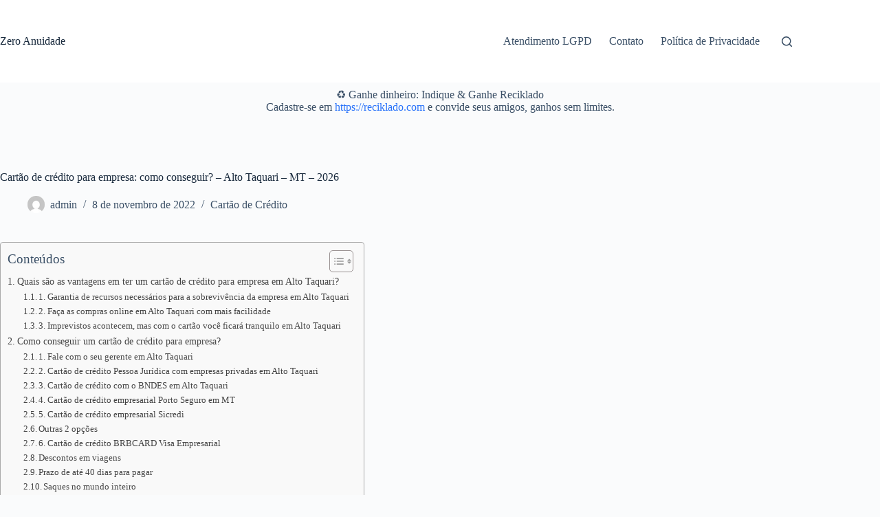

--- FILE ---
content_type: text/html; charset=UTF-8
request_url: https://zeroanuidade.com.br/cartao-de-credito-para-empresa-alto-taquari-mt/
body_size: 20870
content:
<!doctype html><html lang="pt-BR" prefix="og: https://ogp.me/ns#"><head><script data-no-optimize="1" type="c941c27b962c7044d5f14df3-text/javascript">var litespeed_docref=sessionStorage.getItem("litespeed_docref");litespeed_docref&&(Object.defineProperty(document,"referrer",{get:function(){return litespeed_docref}}),sessionStorage.removeItem("litespeed_docref"));</script> <meta charset="UTF-8"><meta name="viewport" content="width=device-width, initial-scale=1, maximum-scale=5, viewport-fit=cover"><link rel="profile" href="https://gmpg.org/xfn/11"><meta property="og:locale" content="pt_BR" /><meta property="og:type" content="article" /><meta property="og:title" content="Cartão de crédito para empresa: como conseguir? - Alto Taquari - MT - 2026" /><meta property="og:description" content="O cartão de crédito para empresa em Alto Taquari é diferente do convencional, visto que o crédito é disponibilizado para a pessoa jurídica e não para a pessoa física. Sendo assim, as exigências são diferentes" /><meta property="og:url" content="https://zeroanuidade.com.br/cartao-de-credito-para-empresa-alto-taquari-mt/" /><meta property="og:site_name" content="Zero Anuidade" /><meta property="og:updated_time" content="2022-11-08T16:44:51+00:00" /><meta property="article:published_time" content="2022-11-08T16:44:51+00:00" /><meta property="article:modified_time" content="2022-11-08T16:44:51+00:00" /><meta name="twitter:card" content="summary_large_image" /><meta name="twitter:title" content="Cartão de crédito para empresa: como conseguir? - Alto Taquari - MT - 2026" /><meta name="twitter:description" content="O cartão de crédito para empresa em Alto Taquari é diferente do convencional, visto que o crédito é disponibilizado para a pessoa jurídica e não para a pessoa física. Sendo assim, as exigências são diferentes" /><meta class="flipboard-article" content="O cartão de crédito para empresa em Alto Taquari é diferente do convencional, visto que o crédito é disponibilizado para a pessoa jurídica e não para a pessoa física. Sendo assim, as exigências são diferentes" /><meta property="og:image" content="https://zeroanuidade.com.br/wp-content/uploads/2019/06/cartao-de-credito-para-empresa-como-conseguir.jpg" /><meta name="twitter:image" content="https://zeroanuidade.com.br/wp-content/uploads/2019/06/cartao-de-credito-para-empresa-como-conseguir.jpg" /><meta property="og:image:width" content="1920" /><meta property="og:image:height" content="1080" /><title>Cartão de crédito para empresa: como conseguir? - Alto Taquari - MT - 2026 - Zero Anuidade</title><meta name="description" content="O cartão de crédito para empresa em Alto Taquari é diferente do convencional, visto que o crédito é disponibilizado para a pessoa jurídica e não para a pessoa"/><meta name="robots" content="follow, index, max-snippet:-1, max-video-preview:-1, max-image-preview:large"/><link rel="canonical" href="https://zeroanuidade.com.br/cartao-de-credito-para-empresa-alto-taquari-mt/" /><meta property="og:locale" content="pt_BR" /><meta property="og:type" content="article" /><meta property="og:title" content="Cartão de crédito para empresa: como conseguir? - Alto Taquari - MT - 2026 - Zero Anuidade" /><meta property="og:description" content="O cartão de crédito para empresa em Alto Taquari é diferente do convencional, visto que o crédito é disponibilizado para a pessoa jurídica e não para a pessoa" /><meta property="og:url" content="https://zeroanuidade.com.br/cartao-de-credito-para-empresa-alto-taquari-mt/" /><meta property="og:site_name" content="Zero Anuidade" /><meta property="article:section" content="Cartão de Crédito" /><meta property="og:image" content="https://zeroanuidade.com.br/wp-content/uploads/2019/06/cartao-de-credito-para-empresa-como-conseguir.jpg" /><meta property="og:image:secure_url" content="https://zeroanuidade.com.br/wp-content/uploads/2019/06/cartao-de-credito-para-empresa-como-conseguir.jpg" /><meta property="og:image:width" content="1920" /><meta property="og:image:height" content="1080" /><meta property="og:image:alt" content="cartão de crédito para empresas" /><meta property="og:image:type" content="image/jpeg" /><meta property="article:published_time" content="2022-11-08T16:44:51-03:00" /><meta name="twitter:card" content="summary_large_image" /><meta name="twitter:title" content="Cartão de crédito para empresa: como conseguir? - Alto Taquari - MT - 2026 - Zero Anuidade" /><meta name="twitter:description" content="O cartão de crédito para empresa em Alto Taquari é diferente do convencional, visto que o crédito é disponibilizado para a pessoa jurídica e não para a pessoa" /><meta name="twitter:image" content="https://zeroanuidade.com.br/wp-content/uploads/2019/06/cartao-de-credito-para-empresa-como-conseguir.jpg" /><meta name="twitter:label1" content="Escrito por" /><meta name="twitter:data1" content="admin" /><meta name="twitter:label2" content="Tempo para leitura" /><meta name="twitter:data2" content="15 minutos" /> <script type="application/ld+json" class="rank-math-schema">{"@context":"https://schema.org","@graph":[{"@type":["Person","Organization"],"@id":"https://zeroanuidade.com.br/#person","name":"admin","logo":{"@type":"ImageObject","@id":"https://zeroanuidade.com.br/#logo","url":"https://zeroanuidade.com.br/wp-content/uploads/2020/09/cropped-Zero-anuidade.jpg","contentUrl":"https://zeroanuidade.com.br/wp-content/uploads/2020/09/cropped-Zero-anuidade.jpg","caption":"Zero Anuidade","inLanguage":"pt-BR","width":"720","height":"253"},"image":{"@type":"ImageObject","@id":"https://zeroanuidade.com.br/#logo","url":"https://zeroanuidade.com.br/wp-content/uploads/2020/09/cropped-Zero-anuidade.jpg","contentUrl":"https://zeroanuidade.com.br/wp-content/uploads/2020/09/cropped-Zero-anuidade.jpg","caption":"Zero Anuidade","inLanguage":"pt-BR","width":"720","height":"253"}},{"@type":"WebSite","@id":"https://zeroanuidade.com.br/#website","url":"https://zeroanuidade.com.br","name":"Zero Anuidade","publisher":{"@id":"https://zeroanuidade.com.br/#person"},"inLanguage":"pt-BR"},{"@type":"ImageObject","@id":"https://zeroanuidade.com.br/wp-content/uploads/2019/06/cartao-de-credito-para-empresa-como-conseguir.jpg","url":"https://zeroanuidade.com.br/wp-content/uploads/2019/06/cartao-de-credito-para-empresa-como-conseguir.jpg","width":"1920","height":"1080","caption":"cart\u00e3o de cr\u00e9dito para empresas","inLanguage":"pt-BR"},{"@type":"BreadcrumbList","@id":"https://zeroanuidade.com.br/cartao-de-credito-para-empresa-alto-taquari-mt/#breadcrumb","itemListElement":[{"@type":"ListItem","position":"1","item":{"@id":"https://zeroanuidade.com.br","name":"Home"}},{"@type":"ListItem","position":"2","item":{"@id":"https://zeroanuidade.com.br/categoria/cartao-de-credito/","name":"Cart\u00e3o de Cr\u00e9dito"}},{"@type":"ListItem","position":"3","item":{"@id":"https://zeroanuidade.com.br/cartao-de-credito-para-empresa-alto-taquari-mt/","name":"Cart\u00e3o de cr\u00e9dito para empresa: como conseguir? &#8211; Alto Taquari &#8211; MT &#8211; 2026"}}]},{"@type":"WebPage","@id":"https://zeroanuidade.com.br/cartao-de-credito-para-empresa-alto-taquari-mt/#webpage","url":"https://zeroanuidade.com.br/cartao-de-credito-para-empresa-alto-taquari-mt/","name":"Cart\u00e3o de cr\u00e9dito para empresa: como conseguir? - Alto Taquari - MT - 2026 - Zero Anuidade","datePublished":"2022-11-08T16:44:51-03:00","dateModified":"2022-11-08T16:44:51-03:00","isPartOf":{"@id":"https://zeroanuidade.com.br/#website"},"primaryImageOfPage":{"@id":"https://zeroanuidade.com.br/wp-content/uploads/2019/06/cartao-de-credito-para-empresa-como-conseguir.jpg"},"inLanguage":"pt-BR","breadcrumb":{"@id":"https://zeroanuidade.com.br/cartao-de-credito-para-empresa-alto-taquari-mt/#breadcrumb"}},{"@type":"Person","@id":"https://zeroanuidade.com.br/cartao-de-credito-para-empresa-alto-taquari-mt/#author","name":"admin","image":{"@type":"ImageObject","@id":"https://zeroanuidade.com.br/wp-content/litespeed/avatar/5110f01b49292f24957758c49708150e.jpg?ver=1768945872","url":"https://zeroanuidade.com.br/wp-content/litespeed/avatar/5110f01b49292f24957758c49708150e.jpg?ver=1768945872","caption":"admin","inLanguage":"pt-BR"}},{"@type":"BlogPosting","headline":"Cart\u00e3o de cr\u00e9dito para empresa: como conseguir? - Alto Taquari - MT - 2026 - Zero Anuidade","datePublished":"2022-11-08T16:44:51-03:00","dateModified":"2022-11-08T16:44:51-03:00","articleSection":"Cart\u00e3o de Cr\u00e9dito","author":{"@id":"https://zeroanuidade.com.br/cartao-de-credito-para-empresa-alto-taquari-mt/#author","name":"admin"},"publisher":{"@id":"https://zeroanuidade.com.br/#person"},"description":"O cart\u00e3o de cr\u00e9dito para empresa em Alto Taquari \u00e9 diferente do convencional, visto que o cr\u00e9dito \u00e9 disponibilizado para a pessoa jur\u00eddica e n\u00e3o para a pessoa","name":"Cart\u00e3o de cr\u00e9dito para empresa: como conseguir? - Alto Taquari - MT - 2026 - Zero Anuidade","@id":"https://zeroanuidade.com.br/cartao-de-credito-para-empresa-alto-taquari-mt/#richSnippet","isPartOf":{"@id":"https://zeroanuidade.com.br/cartao-de-credito-para-empresa-alto-taquari-mt/#webpage"},"image":{"@id":"https://zeroanuidade.com.br/wp-content/uploads/2019/06/cartao-de-credito-para-empresa-como-conseguir.jpg"},"inLanguage":"pt-BR","mainEntityOfPage":{"@id":"https://zeroanuidade.com.br/cartao-de-credito-para-empresa-alto-taquari-mt/#webpage"}}]}</script> <link rel='dns-prefetch' href='//www.googletagmanager.com' /><link rel='dns-prefetch' href='//hcaptcha.com' /><link rel="alternate" type="application/rss+xml" title="Feed para Zero Anuidade &raquo;" href="https://zeroanuidade.com.br/feed/" /><link rel="alternate" title="oEmbed (JSON)" type="application/json+oembed" href="https://zeroanuidade.com.br/wp-json/oembed/1.0/embed?url=https%3A%2F%2Fzeroanuidade.com.br%2Fcartao-de-credito-para-empresa-alto-taquari-mt%2F" /><link rel="alternate" title="oEmbed (XML)" type="text/xml+oembed" href="https://zeroanuidade.com.br/wp-json/oembed/1.0/embed?url=https%3A%2F%2Fzeroanuidade.com.br%2Fcartao-de-credito-para-empresa-alto-taquari-mt%2F&#038;format=xml" /><link data-optimized="2" rel="stylesheet" href="https://zeroanuidade.com.br/wp-content/litespeed/css/3411727d2aff9d1dc342ed34075c3bfb.css?ver=31ab3" /> <script type="litespeed/javascript" data-src="https://zeroanuidade.com.br/wp-includes/js/jquery/jquery.min.js" id="jquery-core-js"></script> 
 <script type="litespeed/javascript" data-src="https://www.googletagmanager.com/gtag/js?id=GT-TB6TH2R" id="google_gtagjs-js"></script> <script id="google_gtagjs-js-after" type="litespeed/javascript">window.dataLayer=window.dataLayer||[];function gtag(){dataLayer.push(arguments)}
gtag("set","linker",{"domains":["zeroanuidade.com.br"]});gtag("js",new Date());gtag("set","developer_id.dZTNiMT",!0);gtag("config","GT-TB6TH2R")</script> <link rel="https://api.w.org/" href="https://zeroanuidade.com.br/wp-json/" /><link rel="alternate" title="JSON" type="application/json" href="https://zeroanuidade.com.br/wp-json/wp/v2/posts/55952" /><link rel="EditURI" type="application/rsd+xml" title="RSD" href="https://zeroanuidade.com.br/xmlrpc.php?rsd" /><meta name="generator" content="WordPress 6.9" /><link rel='shortlink' href='https://zeroanuidade.com.br/?p=55952' /><meta name="generator" content="Site Kit by Google 1.170.0" />
<noscript><link rel='stylesheet' href='https://zeroanuidade.com.br/wp-content/themes/blocksy/static/bundle/no-scripts.min.css' type='text/css'></noscript><meta name="google-adsense-platform-account" content="ca-host-pub-2644536267352236"><meta name="google-adsense-platform-domain" content="sitekit.withgoogle.com"><meta name="hubbub-info" description="Hubbub 1.36.3">
 <script type="litespeed/javascript" data-src="https://www.googletagmanager.com/gtag/js?id=UA-128184861-1"></script> <script type="litespeed/javascript">window.dataLayer=window.dataLayer||[];function gtag(){dataLayer.push(arguments)}
gtag('js',new Date());gtag('config','UA-128184861-1')</script> </head><body class="wp-singular post-template-default single single-post postid-55952 single-format-standard wp-embed-responsive wp-theme-blocksy" data-link="type-2" data-prefix="single_blog_post" data-header="type-1" data-footer="type-1" itemscope="itemscope" itemtype="https://schema.org/Blog"><a class="skip-link screen-reader-text" href="#main">Pular para o conteúdo</a><div class="ct-drawer-canvas" data-location="start"><div id="search-modal" class="ct-panel" data-behaviour="modal" role="dialog" aria-label="Modal de pesquisa" inert><div class="ct-panel-actions">
<button class="ct-toggle-close" data-type="type-1" aria-label="Close search modal">
<svg class="ct-icon" width="12" height="12" viewBox="0 0 15 15"><path d="M1 15a1 1 0 01-.71-.29 1 1 0 010-1.41l5.8-5.8-5.8-5.8A1 1 0 011.7.29l5.8 5.8 5.8-5.8a1 1 0 011.41 1.41l-5.8 5.8 5.8 5.8a1 1 0 01-1.41 1.41l-5.8-5.8-5.8 5.8A1 1 0 011 15z"/></svg>				</button></div><div class="ct-panel-content"><form role="search" method="get" class="ct-search-form"  action="https://zeroanuidade.com.br/" aria-haspopup="listbox" data-live-results="thumbs"><input
type="search" class="modal-field"		placeholder="Pesquisar"
value=""
name="s"
autocomplete="off"
title="Pesquisar por..."
aria-label="Pesquisar por..."
><div class="ct-search-form-controls">
<button type="submit" class="wp-element-button" data-button="icon" aria-label="Botão de pesquisa">
<svg class="ct-icon ct-search-button-content" aria-hidden="true" width="15" height="15" viewBox="0 0 15 15"><path d="M14.8,13.7L12,11c0.9-1.2,1.5-2.6,1.5-4.2c0-3.7-3-6.8-6.8-6.8S0,3,0,6.8s3,6.8,6.8,6.8c1.6,0,3.1-0.6,4.2-1.5l2.8,2.8c0.1,0.1,0.3,0.2,0.5,0.2s0.4-0.1,0.5-0.2C15.1,14.5,15.1,14,14.8,13.7z M1.5,6.8c0-2.9,2.4-5.2,5.2-5.2S12,3.9,12,6.8S9.6,12,6.8,12S1.5,9.6,1.5,6.8z"/></svg>
<span class="ct-ajax-loader">
<svg viewBox="0 0 24 24">
<circle cx="12" cy="12" r="10" opacity="0.2" fill="none" stroke="currentColor" stroke-miterlimit="10" stroke-width="2"/><path d="m12,2c5.52,0,10,4.48,10,10" fill="none" stroke="currentColor" stroke-linecap="round" stroke-miterlimit="10" stroke-width="2">
<animateTransform
attributeName="transform"
attributeType="XML"
type="rotate"
dur="0.6s"
from="0 12 12"
to="360 12 12"
repeatCount="indefinite"
/>
</path>
</svg>
</span>
</button>
<input type="hidden" name="ct_post_type" value="post:page"></div><div class="screen-reader-text" aria-live="polite" role="status">
Sem resultados</div></form></div></div><div id="offcanvas" class="ct-panel ct-header" data-behaviour="right-side" role="dialog" aria-label="Offcanvas modal" inert=""><div class="ct-panel-inner"><div class="ct-panel-actions">
<button class="ct-toggle-close" data-type="type-1" aria-label="Close drawer">
<svg class="ct-icon" width="12" height="12" viewBox="0 0 15 15"><path d="M1 15a1 1 0 01-.71-.29 1 1 0 010-1.41l5.8-5.8-5.8-5.8A1 1 0 011.7.29l5.8 5.8 5.8-5.8a1 1 0 011.41 1.41l-5.8 5.8 5.8 5.8a1 1 0 01-1.41 1.41l-5.8-5.8-5.8 5.8A1 1 0 011 15z"/></svg>
</button></div><div class="ct-panel-content" data-device="desktop"><div class="ct-panel-content-inner"></div></div><div class="ct-panel-content" data-device="mobile"><div class="ct-panel-content-inner"><nav
class="mobile-menu menu-container"
data-id="mobile-menu" data-interaction="click" data-toggle-type="type-1" data-submenu-dots="yes"	><ul><li class="page_item page-item-335"><a href="https://zeroanuidade.com.br/atendimento-lgpd/" class="ct-menu-link">Atendimento LGPD</a></li><li class="page_item page-item-2"><a href="https://zeroanuidade.com.br/contato/" class="ct-menu-link">Contato</a></li><li class="page_item page-item-3"><a href="https://zeroanuidade.com.br/politica-de-privacidade/" class="ct-menu-link">Política de Privacidade</a></li></ul></nav></div></div></div></div></div><div id="main-container"><header id="header" class="ct-header" data-id="type-1" itemscope="" itemtype="https://schema.org/WPHeader"><div data-device="desktop"><div data-row="middle" data-column-set="2"><div class="ct-container"><div data-column="start" data-placements="1"><div data-items="primary"><div	class="site-branding"
data-id="logo"		itemscope="itemscope" itemtype="https://schema.org/Organization"><div class="site-title-container">
<span class="site-title " itemprop="name"><a href="https://zeroanuidade.com.br/" rel="home" itemprop="url">Zero Anuidade</a></span></div></div></div></div><div data-column="end" data-placements="1"><div data-items="primary"><nav
id="header-menu-1"
class="header-menu-1 menu-container"
data-id="menu" data-interaction="hover"	data-menu="type-1"
data-dropdown="type-1:simple"		data-responsive="no"	itemscope="" itemtype="https://schema.org/SiteNavigationElement"	><ul class="menu"><li class="page_item page-item-335"><a href="https://zeroanuidade.com.br/atendimento-lgpd/" class="ct-menu-link">Atendimento LGPD</a></li><li class="page_item page-item-2"><a href="https://zeroanuidade.com.br/contato/" class="ct-menu-link">Contato</a></li><li class="page_item page-item-3"><a href="https://zeroanuidade.com.br/politica-de-privacidade/" class="ct-menu-link">Política de Privacidade</a></li></ul></nav><button
class="ct-header-search ct-toggle "
data-toggle-panel="#search-modal"
aria-controls="search-modal"
aria-label="Pesquisar"
data-label="left"
data-id="search"><span class="ct-label ct-hidden-sm ct-hidden-md ct-hidden-lg" aria-hidden="true">Pesquisar</span><svg class="ct-icon" aria-hidden="true" width="15" height="15" viewBox="0 0 15 15"><path d="M14.8,13.7L12,11c0.9-1.2,1.5-2.6,1.5-4.2c0-3.7-3-6.8-6.8-6.8S0,3,0,6.8s3,6.8,6.8,6.8c1.6,0,3.1-0.6,4.2-1.5l2.8,2.8c0.1,0.1,0.3,0.2,0.5,0.2s0.4-0.1,0.5-0.2C15.1,14.5,15.1,14,14.8,13.7z M1.5,6.8c0-2.9,2.4-5.2,5.2-5.2S12,3.9,12,6.8S9.6,12,6.8,12S1.5,9.6,1.5,6.8z"/></svg></button></div></div></div></div></div><div data-device="mobile"><div data-row="middle" data-column-set="2"><div class="ct-container"><div data-column="start" data-placements="1"><div data-items="primary"><div	class="site-branding"
data-id="logo"		><div class="site-title-container">
<span class="site-title "><a href="https://zeroanuidade.com.br/" rel="home" >Zero Anuidade</a></span></div></div></div></div><div data-column="end" data-placements="1"><div data-items="primary">
<button
class="ct-header-trigger ct-toggle "
data-toggle-panel="#offcanvas"
aria-controls="offcanvas"
data-design="simple"
data-label="right"
aria-label="Menu"
data-id="trigger"><span class="ct-label ct-hidden-sm ct-hidden-md ct-hidden-lg" aria-hidden="true">Menu</span><svg class="ct-icon" width="18" height="14" viewBox="0 0 18 14" data-type="type-1" aria-hidden="true">
<rect y="0.00" width="18" height="1.7" rx="1"/>
<rect y="6.15" width="18" height="1.7" rx="1"/>
<rect y="12.3" width="18" height="1.7" rx="1"/>
</svg></button></div></div></div></div></div></header><main id="main" class="site-main hfeed" itemscope="itemscope" itemtype="https://schema.org/CreativeWork"><div class='code-block code-block-1' style='margin: 8px auto; text-align: center; display: block; clear: both;'><p>♻️ Ganhe dinheiro: Indique & Ganhe Reciklado<br>
Cadastre-se em <a href="https://reciklado.com" target="_blank">https://reciklado.com</a> e convide seus amigos, ganhos sem limites.</p></div><div
class="ct-container-full"
data-content="narrow"		data-vertical-spacing="top:bottom"><article
id="post-55952"
class="post-55952 post type-post status-publish format-standard has-post-thumbnail hentry category-cartao-de-credito grow-content-body"><div class="hero-section is-width-constrained" data-type="type-1"><header class="entry-header"><h1 class="page-title" itemprop="headline">Cartão de crédito para empresa: como conseguir? &#8211; Alto Taquari &#8211; MT &#8211; 2026</h1><ul class="entry-meta" data-type="simple:slash" ><li class="meta-author" itemprop="author" itemscope="" itemtype="https://schema.org/Person"><a href="https://zeroanuidade.com.br/author/master/" tabindex="-1" class="ct-media-container-static"><img data-lazyloaded="1" src="[data-uri]" data-src="https://zeroanuidade.com.br/wp-content/litespeed/avatar/2f291f7cd27422f2d14cf98af4a2a47c.jpg?ver=1768945872" width="25" height="25" style="height:25px" alt="admin"></a><a class="ct-meta-element-author" href="https://zeroanuidade.com.br/author/master/" title="Posts de admin" rel="author" itemprop="url"><span itemprop="name">admin</span></a></li><li class="meta-date" itemprop="datePublished"><time class="ct-meta-element-date" datetime="2022-11-08T16:44:51-03:00">8 de novembro de 2022</time></li><li class="meta-categories" data-type="simple"><a href="https://zeroanuidade.com.br/categoria/cartao-de-credito/" rel="tag" class="ct-term-2">Cartão de Crédito</a></li></ul></header></div><div class="entry-content is-layout-constrained"><div id="ez-toc-container" class="ez-toc-v2_0_80 counter-hierarchy ez-toc-counter ez-toc-grey ez-toc-container-direction"><div class="ez-toc-title-container"><p class="ez-toc-title" style="cursor:inherit">Conteúdos</p>
<span class="ez-toc-title-toggle"><a href="#" class="ez-toc-pull-right ez-toc-btn ez-toc-btn-xs ez-toc-btn-default ez-toc-toggle" aria-label="Alternar tabela de conteúdo"><span class="ez-toc-js-icon-con"><span class=""><span class="eztoc-hide" style="display:none;">Toggle</span><span class="ez-toc-icon-toggle-span"><svg style="fill: #999;color:#999" xmlns="http://www.w3.org/2000/svg" class="list-377408" width="20px" height="20px" viewBox="0 0 24 24" fill="none"><path d="M6 6H4v2h2V6zm14 0H8v2h12V6zM4 11h2v2H4v-2zm16 0H8v2h12v-2zM4 16h2v2H4v-2zm16 0H8v2h12v-2z" fill="currentColor"></path></svg><svg style="fill: #999;color:#999" class="arrow-unsorted-368013" xmlns="http://www.w3.org/2000/svg" width="10px" height="10px" viewBox="0 0 24 24" version="1.2" baseProfile="tiny"><path d="M18.2 9.3l-6.2-6.3-6.2 6.3c-.2.2-.3.4-.3.7s.1.5.3.7c.2.2.4.3.7.3h11c.3 0 .5-.1.7-.3.2-.2.3-.5.3-.7s-.1-.5-.3-.7zM5.8 14.7l6.2 6.3 6.2-6.3c.2-.2.3-.5.3-.7s-.1-.5-.3-.7c-.2-.2-.4-.3-.7-.3h-11c-.3 0-.5.1-.7.3-.2.2-.3.5-.3.7s.1.5.3.7z"/></svg></span></span></span></a></span></div><nav><ul class='ez-toc-list ez-toc-list-level-1 ' ><li class='ez-toc-page-1 ez-toc-heading-level-2'><a class="ez-toc-link ez-toc-heading-1" href="#Quais_sao_as_vantagens_em_ter_um_cartao_de_credito_para_empresa_em_Alto_Taquari" >Quais são as vantagens em ter um cartão de crédito para empresa em Alto Taquari?</a><ul class='ez-toc-list-level-3' ><li class='ez-toc-heading-level-3'><a class="ez-toc-link ez-toc-heading-2" href="#1_Garantia_de_recursos_necessarios_para_a_sobrevivencia_da_empresa_em_Alto_Taquari" >1. Garantia de recursos necessários para a sobrevivência da empresa em Alto Taquari</a></li><li class='ez-toc-page-1 ez-toc-heading-level-3'><a class="ez-toc-link ez-toc-heading-3" href="#2_Faca_as_compras_online_em_Alto_Taquari_com_mais_facilidade" >2. Faça as compras online em Alto Taquari com mais facilidade</a></li><li class='ez-toc-page-1 ez-toc-heading-level-3'><a class="ez-toc-link ez-toc-heading-4" href="#3_Imprevistos_acontecem_mas_com_o_cartao_voce_ficara_tranquilo_em_Alto_Taquari" >3. Imprevistos acontecem, mas com o cartão você ficará tranquilo em Alto Taquari</a></li></ul></li><li class='ez-toc-page-1 ez-toc-heading-level-2'><a class="ez-toc-link ez-toc-heading-5" href="#Como_conseguir_um_cartao_de_credito_para_empresa" >Como conseguir um cartão de crédito para empresa?</a><ul class='ez-toc-list-level-3' ><li class='ez-toc-heading-level-3'><a class="ez-toc-link ez-toc-heading-6" href="#1_Fale_com_o_seu_gerente_em_Alto_Taquari" >1. Fale com o seu gerente em Alto Taquari</a></li><li class='ez-toc-page-1 ez-toc-heading-level-3'><a class="ez-toc-link ez-toc-heading-7" href="#2_Cartao_de_credito_Pessoa_Juridica_com_empresas_privadas_em_Alto_Taquari" >2. Cartão de crédito Pessoa Jurídica com empresas privadas em Alto Taquari</a></li><li class='ez-toc-page-1 ez-toc-heading-level-3'><a class="ez-toc-link ez-toc-heading-8" href="#3_Cartao_de_credito_com_o_BNDES_em_Alto_Taquari" >3. Cartão de crédito com o BNDES em Alto Taquari</a></li><li class='ez-toc-page-1 ez-toc-heading-level-3'><a class="ez-toc-link ez-toc-heading-9" href="#4_Cartao_de_credito_empresarial_Porto_Seguro_em_MT" >4. Cartão de crédito empresarial Porto Seguro em MT</a></li><li class='ez-toc-page-1 ez-toc-heading-level-3'><a class="ez-toc-link ez-toc-heading-10" href="#5_Cartao_de_credito_empresarial_Sicredi" >5. Cartão de crédito empresarial Sicredi</a></li><li class='ez-toc-page-1 ez-toc-heading-level-3'><a class="ez-toc-link ez-toc-heading-11" href="#Outras_2_opcoes" >Outras 2 opções</a></li><li class='ez-toc-page-1 ez-toc-heading-level-3'><a class="ez-toc-link ez-toc-heading-12" href="#6_Cartao_de_credito_BRBCARD_Visa_Empresarial" >6. Cartão de crédito BRBCARD Visa Empresarial</a></li><li class='ez-toc-page-1 ez-toc-heading-level-3'><a class="ez-toc-link ez-toc-heading-13" href="#Descontos_em_viagens" >Descontos em viagens</a></li><li class='ez-toc-page-1 ez-toc-heading-level-3'><a class="ez-toc-link ez-toc-heading-14" href="#Prazo_de_ate_40_dias_para_pagar" >Prazo de até 40 dias para pagar</a></li><li class='ez-toc-page-1 ez-toc-heading-level-3'><a class="ez-toc-link ez-toc-heading-15" href="#Saques_no_mundo_inteiro" >Saques no mundo inteiro</a></li><li class='ez-toc-page-1 ez-toc-heading-level-3'><a class="ez-toc-link ez-toc-heading-16" href="#Pagamento_de_faturas_pela_internet_ou_nas_agencias_BRB_Conveniencia" >Pagamento de faturas pela internet ou nas agências BRB Conveniência</a></li><li class='ez-toc-page-1 ez-toc-heading-level-3'><a class="ez-toc-link ez-toc-heading-17" href="#7_Cartao_de_credito_pre-pago_para_empresas" >7. Cartão de crédito pré-pago para empresas</a></li></ul></li></ul></nav></div><p>O cartão de crédito para empresa em Alto Taquari é diferente do convencional, visto que o crédito é disponibilizado para a pessoa jurídica e não para a pessoa física.</p><p>Sendo assim, as exigências são diferentes em Alto Taquari &#8211; MT para disponibilização do crédito. Uma vez que, a finalidade de uso do cartão de crédito para empresa também é diferenciada, não sendo usado para aquisições comuns do dia a dia.</p><div class='code-block code-block-2' style='margin: 8px auto; text-align: center; display: block; clear: both;'>
<a href="https://amzn.to/49hJiWE" target="_blank"><img data-lazyloaded="1" src="[data-uri]" width="1024" height="60" alt="AMAZON PRIME" data-src="https://blogger.googleusercontent.com/img/b/R29vZ2xl/AVvXsEjrtUDfzPYWLukLblCCF7SXMxZ8r6tbr_qQyQmq_umdQN4OZaplLFkV4m-Cfop5rh0I4LLHwEyd9L63m8zZs6rgPcqh-TS84n5V0tOJh0-hEMyG-YxXWrRlNv11ium8keRK2fd1yA5H0aYyuXx5jTqiMK42e5fu0gjoLwyNCx_U0C3MZ78jswH5FBSvR0w/s16000/0116_Prime_Tallhero_discover_01_1236x1080._CB612175534_-1024x617.jpg"></a></div><p>Com um cartão de crédito para empresa você tem limites diferenciados em Alto Taquari e possibilidades de negociações bem melhores. Então se você tem um negócio, vale à pena pedir o seu diretamente em sua agência bancária em Alto Taquari.</p><p>Neste material vamos te apresentar o cartão de crédito para empresa em Alto Taquari, mostrando como consegui-lo, por isso não deixe de nos acompanhar até o final.</p><p>Temos muito conteúdo para você, por isso temos a certeza que encontrará a opção ideal de crédito em Alto Taquari!</p><figure class="wp-block-gallery has-nested-images columns-default is-cropped wp-block-gallery-1 is-layout-flex wp-block-gallery-is-layout-flex"><figure class="wp-block-image size-large"><img data-lazyloaded="1" src="[data-uri]" fetchpriority="high" decoding="async" width="1024" height="683" data-id="368" data-src="https://zeroanuidade.com.br/wp-content/uploads/2022/08/markus-winkler-DJoG5GsXfMw-unsplash-1024x683.jpg" alt="cartão de crédito para empresas" class="wp-image-368" data-srcset="https://zeroanuidade.com.br/wp-content/uploads/2022/08/markus-winkler-DJoG5GsXfMw-unsplash-1024x683.jpg 1024w, https://zeroanuidade.com.br/wp-content/uploads/2022/08/markus-winkler-DJoG5GsXfMw-unsplash-300x200.jpg 300w, https://zeroanuidade.com.br/wp-content/uploads/2022/08/markus-winkler-DJoG5GsXfMw-unsplash-768x512.jpg 768w, https://zeroanuidade.com.br/wp-content/uploads/2022/08/markus-winkler-DJoG5GsXfMw-unsplash-1536x1024.jpg 1536w, https://zeroanuidade.com.br/wp-content/uploads/2022/08/markus-winkler-DJoG5GsXfMw-unsplash-2048x1365.jpg 2048w" data-sizes="(max-width: 1024px) 100vw, 1024px" /></figure></figure><h2 class="wp-block-heading"><span class="ez-toc-section" id="Quais_sao_as_vantagens_em_ter_um_cartao_de_credito_para_empresa_em_Alto_Taquari"></span>Quais são as vantagens em ter um cartão de crédito para empresa em Alto Taquari?<span class="ez-toc-section-end"></span></h2><p>Uma empresa sobrevive em Alto Taquari por meio de negociações, sendo que muitas destas envolvem altos valores financeiros, que precisam de crédito para se efetivarem. Por isso, o cartão de crédito para empresa em Alto Taquari é tão vital.</p><p>Seja para compras de equipamentos, matérias-primas, pagamento de funcionário, compras de ações, ou independentemente do que seja, o cartão de crédito é uma peça chave para o negócio em Alto Taquari &#8211; MT.</p><div class='code-block code-block-8' style='margin: 8px auto; text-align: center; display: block; clear: both;'>
<a href="https://amzn.to/49V7soK" target="_blank"><img data-lazyloaded="1" src="[data-uri]" width="360" height="640" data-src="https://blogger.googleusercontent.com/img/b/R29vZ2xl/AVvXsEgCnPRXRN5h9heF-VpurtDf_V5JczfFiS8VBcqr1_kOE8Vr5ZLkGf1nmi383ix5FeY1KKDAaxp62pPIwCgIhmamjd8eq1vrih_e00jLEcQE8rfp21DqChv7Cz8GL_ZIOye6s712E7kvErES3OVqGxquLVLvjvAYVYM8nKTfjJc2Vu_Vh5uytjXOe-zcNs8/w360-h640/16100_MOP24_channels_esquenta_1080x1920._CB563750065_.jpg"></a></div><p>Além disso, existem diversas vantagens de ter acesso facilitado ao crédito em Alto Taquari, que vamos lhe apresentar agora, ao longo dos próximos tópicos.</p><h3 class="wp-block-heading"><span class="ez-toc-section" id="1_Garantia_de_recursos_necessarios_para_a_sobrevivencia_da_empresa_em_Alto_Taquari"></span>1. Garantia de recursos necessários para a sobrevivência da empresa em Alto Taquari<span class="ez-toc-section-end"></span></h3><p>Como empresário, você sabe o quão caro custam os recursos e equipamentos para empresas em Alto Taquari, assim como também sabe a dificuldade de comprá-los à vista.</p><p>Por isso, ter um cartão de crédito para a empresa em Alto Taquari, garante que você possa comprar o que precisa, sem gerar grandes desfalques em seu negócio.</p><p>Aproveitando o parcelamento que as lojas em Alto Taquari oferecem para a compra feita no cartão de crédito. Dessa forma, o equipamento pode ser usado em sua empresa em Alto Taquari, sem precisar pagá-lo à vista.</p><p>Outro ponto importante é que, caso você trabalhe com o ramo de alimentos em Alto Taquari &#8211; MT, você pode comprar os materiais, fazer suas vendas e assim pagar, tornando o fluxo de caixa mais fácil em MT.</p><p>Portanto, o cartão de crédito para empresa em MT pode te ajudar e muito, a conquistar os recursos e poder seguir com o seu negócio em Alto Taquari, mesmo que tenha pouco valor em caixa.</p><h3 class="wp-block-heading"><span class="ez-toc-section" id="2_Faca_as_compras_online_em_Alto_Taquari_com_mais_facilidade"></span>2. Faça as compras online em Alto Taquari com mais facilidade<span class="ez-toc-section-end"></span></h3><figure class="wp-block-gallery has-nested-images columns-default is-cropped wp-block-gallery-2 is-layout-flex wp-block-gallery-is-layout-flex"><figure class="wp-block-image size-large"><img data-lazyloaded="1" src="[data-uri]" decoding="async" width="2560" height="1920" data-id="354" data-src="https://zeroanuidade.com.br/wp-content/uploads/2022/08/kaysha-PbZ79P_M4IA-unsplash-scaled.jpg" alt="compras online" class="wp-image-354" data-srcset="https://zeroanuidade.com.br/wp-content/uploads/2022/08/kaysha-PbZ79P_M4IA-unsplash-scaled.jpg 2560w, https://zeroanuidade.com.br/wp-content/uploads/2022/08/kaysha-PbZ79P_M4IA-unsplash-300x225.jpg 300w, https://zeroanuidade.com.br/wp-content/uploads/2022/08/kaysha-PbZ79P_M4IA-unsplash-1024x768.jpg 1024w, https://zeroanuidade.com.br/wp-content/uploads/2022/08/kaysha-PbZ79P_M4IA-unsplash-768x576.jpg 768w, https://zeroanuidade.com.br/wp-content/uploads/2022/08/kaysha-PbZ79P_M4IA-unsplash-1536x1152.jpg 1536w, https://zeroanuidade.com.br/wp-content/uploads/2022/08/kaysha-PbZ79P_M4IA-unsplash-2048x1536.jpg 2048w" data-sizes="(max-width: 2560px) 100vw, 2560px" /></figure></figure><p>Nos últimos anos, o mundo sofreu um grande avanço com as tecnologias, sendo que isto possibilitou as compras pela internet em Alto Taquari, que garantem maior chance de encontrar o que se deseja com praticidade.</p><p>Antes era preciso visitar muitos fornecedores até encontrar o que queria em Alto Taquari &#8211; MT, entretanto hoje já não é preciso, visto que basta fazer uma busca e assim se tem à disposição os mais diversos preços disponíveis em MT.</p><p>Para comprar online sem cartão de crédito, só sobra boleto. Mas, falando bem a realidade, usar o boleto em Alto Taquari é algo bem trabalhoso, visto que você precisa emiti-lo e pagá-lo, muitas vezes precisando ir até alguma agência bancária em Alto Taquari para isto.</p><p>Além disso, um negócio está sempre precisando de mercadorias em Alto Taquari. Então ter que usar o boleto sempre ou então ir até algum estabelecimento físico comprar é realmente cansativo, por isso vale buscar conquistar um cartão de crédito em MT.</p><p>Com o cartão em MT, basta que você coloque seus dados enquanto faz a compra, e pronto, tudo será resolvido e o pagamento vem só no próximo mês.</p><h3 class="wp-block-heading"><span class="ez-toc-section" id="3_Imprevistos_acontecem_mas_com_o_cartao_voce_ficara_tranquilo_em_Alto_Taquari"></span>3. Imprevistos acontecem, mas com o cartão você ficará tranquilo em Alto Taquari<span class="ez-toc-section-end"></span></h3><p>Fim de mês, você pagou todos os funcionários, fornecedores e contas em Alto Taquari, mas o computador da sua empresa resolve pifar, dando perda total no equipamento.</p><p>Neste período você já não tem mais dinheiro vivo em mãos, e dessa forma, como poderá pagar por um novo computador em Alto Taquari?</p><p>Isto já demonstra que ter um cartão de crédito para empresa em Alto Taquari pode te ajudar a contornar muitos imprevistos de seu cotidiano como empreendedor.</p><p>Sendo usado no momento de emergência para que seja pago somente no mês seguinte. Os infortúnios em MT acontecem a todo momento e com todas as pessoas. Mas quando se trata de uma empresa em Alto Taquari, eles podem significar um grande dano, que certamente acaba diminuindo a chance de conseguir os lucros esperados.</p><p>Por esta razão, é imprescindível ter um cartão de crédito em Alto Taquari, para garantir que sua empresa continue funcionando, mesmo que haja algum problema.</p><h2 class="wp-block-heading"><span class="ez-toc-section" id="Como_conseguir_um_cartao_de_credito_para_empresa"></span>Como conseguir um cartão de crédito para empresa?<span class="ez-toc-section-end"></span></h2><p>Agora que você sabe a importância de ter um cartão de crédito para sua empresa em Alto Taquari, vamos lhe apresentar algumas maneiras para conseguir o seu.</p><p>Temos muitas opções, para que você possa escolher a que melhor se encaixa no seu quadro e em suas necessidades.</p><p>Por isso, continue e escolha o método para conseguir seu cartão em Alto Taquari.</p><h3 class="wp-block-heading"><span class="ez-toc-section" id="1_Fale_com_o_seu_gerente_em_Alto_Taquari"></span>1. Fale com o seu gerente em Alto Taquari<span class="ez-toc-section-end"></span></h3><p>A primeira, e mais fácil, maneira de conseguir um cartão de crédito para empresa MT é certamente falando com o gerente da conta bancária de sua empresa em Alto Taquari.</p><p>Os bancos têm grandes vantagens em trabalhar com empresas, sendo assim acabam dispondo de muitos recursos de crédito, a fim de fechar negócios com estes clientes em Alto Taquari.</p><p>Por isso, conseguir um cartão com o seu banco não será uma tarefa difícil em Alto Taquari, mas vale lembrar que você precisa ter um relacionamento bom, para que o gerente te garanta um bom limite de crédito para uso.</p><p>Além disso, avalie muito bem a proposta feita em Alto Taquari, pois nem sempre cartões de crédito de bancos têm as melhores taxas de juros, o que não torna o negócio totalmente vantajoso.</p><p>Mas, tudo isto pode ser resolvido com uma boa conversa com seu gerente em Alto Taquari, visto que ele estará lá para te prestar um serviço personalizado durante o atendimento.</p><p>Dessa forma, ele escolherá um serviço que esteja ao seu alcance, mas que ofereça chances para boas compras em Alto Taquari e que tenha taxas que caibam no orçamento de sua empresa.</p><p>Este é um método fácil, mas vale lembrar que pode ser um processo demorado, então tenha paciência!</p><h3 class="wp-block-heading"><span class="ez-toc-section" id="2_Cartao_de_credito_Pessoa_Juridica_com_empresas_privadas_em_Alto_Taquari"></span>2. Cartão de crédito Pessoa Jurídica com empresas privadas em Alto Taquari<span class="ez-toc-section-end"></span></h3><p>As empresas privadas que nos referimos no título deste tópico certamente são aquelas que dispõem de cartões, como a Visa e a Mastercard.</p><p>Caso você não tenha ou não deseje relacionamento com um banco em Alto Taquari, vale muito à pena tentar pedir o seu com uma empresa privada, com a qual você não tenha necessariamente um relacionamento.</p><p>O melhor de tudo é que isto pode ser feito pela internet em Alto Taquari, então não é preciso passar por toda aquela entrevista, na qual precisa apresentar todos os seus dados e aguardar horas na agência por um resultado para obter seu cartão de crédito para empresa.</p><p>Você pode fazer tudo isto no conforto de sua sala, sendo que basta enviar os dados do seu negócio, dessa forma rapidamente estas empresas lhe enviam um resultado.</p><p>Os cartões costumam levar até 20 dias úteis para chegar, sendo que muitos deles não cobram anuidades do cliente, sendo muito mais vantajoso ao seu negócio ganhar competitividade em Alto Taquari.</p><p>Para pedir o seu é bem simples, visto que basta que você escolha uma das duas opções:</p><ul class="wp-block-list"><li>Mastercard: <a href="https://www.mastercard.com.br/pt-br/empresas/pequenas-empresas.html" target="_blank" rel="nofollow noopener">https://www.mastercard.com.br/pt-br/empresas/pequenas-empresas.html</a>.</li><li>Visa: <a href="https://www.visa.com.br/pay-with-visa/cards/informacoes-para-pequenos-negocios.html" target="_blank" rel="nofollow noopener">https://www.visa.com.br/pay-with-visa/cards/informacoes-para-pequenos-negocios.html</a>.</li></ul><p>Nestes endereços virtuais você poderá encontrar mais informações sobre as opções oferecidas por estas duas empresas em Alto Taquari &#8211; MT.</p><p>O site te ajudará a encontrar a melhor opção de cartão de crédito para empresas em Alto Taquari, com base nos serviços oferecidos por seus parceiros.</p><p>Esta é uma boa opção para quem deseja um cartão de crédito para empresas sem tanta burocracia em Alto Taquari, então não deixe de aproveitar.</p><h3 class="wp-block-heading"><span class="ez-toc-section" id="3_Cartao_de_credito_com_o_BNDES_em_Alto_Taquari"></span>3. Cartão de crédito com o BNDES em Alto Taquari<span class="ez-toc-section-end"></span></h3><p>O BNDES (Banco Nacional de Desenvolvimento Econômico e Social) em Alto Taquari é voltado à promoção de negócios que tornem a economia rotatória.</p><p>Dessa forma, os recursos do país se desenvolvem, visto que existe grande movimento de mercado em MT, realizado principalmente pelas empresas.</p><p>Por esta razão, se por acaso você tem um negócio em Alto Taquari, um bom lugar para tentar cartão de crédito para empresa é no BNDES, visto que seu negócio é vantajoso para eles.</p><p>O seu cartão de crédito para empresa BNDES terá vínculo com outras instituições financeiras em Alto Taquari, tais como: Sicredi, Caixa Econômica Federal, Bradesco, SICOOB, Santander, Itaú, Banestes, Banrisul, BRDE, Banco do Brasil e Banco do Nordeste.</p><p>Para solicitar o seu, é preciso fazer isto pelo site: https://www.cartaobndes.gov.br, e na página que abrir realizar o seguinte procedimento:</p><ul class="wp-block-list"><li>Comece identificando sua empresa em Alto Taquari, incluindo o CNPJ e o CANAE Fiscal, visto que você pode encontrar em seu CNPJ.</li><li>Depois disso, será preciso escolher seu tipo de empresa em Alto Taquari, começando pelo Setor, onde poderá selecionar: Comércio, Indústria, Serviços e Setor Primário.</li><li>Tendo este selecionado, o próximo passo será selecionar seu ramo de atividade em Alto Taquari, que estará de acordo com o setor.</li><li>Por fim, selecione o CANAE Fiscal, que diz respeito à sua atividade de forma mais específica em Alto Taquari.</li></ul><p>Sequencialmente a isso, o último passo será escolher o emissor e a bandeira que terá seu cartão BNDES, podendo ser:</p><ul class="wp-block-list"><li>Sicredi: Cabal</li><li>Bradesco: Elo</li><li>Caixa Econômica: Mastercard</li><li>SICOOB: Cabal</li><li>Santander: Visa</li><li>Itaucard: Mastercard</li><li>Banestes: Cabal</li><li>Banrisul: Visa</li><li>BRDE: Cabal</li><li>Banco do Brasil: Elo, Visa e Mastercard</li><li>Banco do Nordeste: Visa</li></ul><p>Vale lembrar que a análise de crédito será feita pela instituição financeira escolhida, então priorize a que você tem relacionamento em Alto Taquari &#8211; MT.</p><p>Além disso, sua empresa não pode ter pendências com o INSS, FGTS, RAIS e com os tributos federais para obter o cartão de crédito para empresa em Alto Taquari &#8211; MT.</p><h3 class="wp-block-heading"><span class="ez-toc-section" id="4_Cartao_de_credito_empresarial_Porto_Seguro_em_MT"></span>4. Cartão de crédito empresarial Porto Seguro em MT<span class="ez-toc-section-end"></span></h3><p>A Porto Seguro é uma empresa voltada para oferta e venda de seguros dos mais variados tipos, para proteger tanto pessoas físicas quanto jurídicas em Alto Taquari.</p><p>Mas, para estreitar ainda mais o relacionamento com as empresas em Alto Taquari, desenvolveu um cartão de crédito que traz funcionalidades inéditas aos clientes.</p><p>O principal diferencial deste cartão é a possibilidade de gerenciar seu negócio e suas contas através do autoatendimento da Porto Seguro em Alto Taquari, onde você consegue ver seus gastos.</p><p>Além disso, todos os colaboradores podem ter um cartão, sendo que os gastos vêm em uma única fatura, facilitando ainda mais o momento de calcular os gastos e avaliar se estes foram feitos da forma correta em sua empresa em Alto Taquari.</p><p>Com o cartão da Porto Seguro você também faz parte de um programa de relacionamento, que possibilita o ganho de pontos em cada compra realizada em Alto Taquari.</p><p>Estes pontos podem ser transferidos ao seu cartão de pessoa física, ou então trocados por descontos em diversos produtos, como passagens aéreas em Alto Taquari, que é muito útil para empresas que precisam sempre enviar funcionários a outros lugares do país.</p><p>A Porto Seguro ainda oferece 6 meses sem anuidade, para que você possa experimentar os recursos do cartão de crédito para empresa em Alto Taquari, e assim decidir se vale a pena para o seu negócio.</p><p>E por fim, sua grande vantagem é vir com a bandeira Mastercard, o que garante maior aceitação, não só em Alto Taquari, como em todo o mundo. Portanto, é um cartão de crédito para empresa em Alto Taquari que facilita o cotidiano.</p><p>Para conhecer melhor o cartão de crédito para empresa você pode acessar o site: https://www.portoseguro.com.br/cartao-de-credito-empresarial, onde será possível encontrar todas as informações sobre ele assim como os serviços oferecidos.</p><p>Para pedir o seu é preciso falar com um corretor da Porto Seguro em Alto Taquari &#8211; MT, e no próprio site você pode encontrar um.</p><p>Você conversará com ele, explicará tudo que deseja e assim o funcionário te indicará a melhor opção de cartão para seu negócio em MT.</p><h3 class="wp-block-heading"><span class="ez-toc-section" id="5_Cartao_de_credito_empresarial_Sicredi"></span>5. Cartão de crédito empresarial Sicredi<span class="ez-toc-section-end"></span></h3><p>A Sicredi é uma instituição financeira voltada para a venda de produtos para todos os tipos de clientes, tanto pessoas físicas, quanto jurídicas, sendo assim uma opção excelente para o seu negócio em Alto Taquari.</p><p>Dentre estes produtos, podemos encontrar o cartão de crédito para empresas em MT, que oferecem muitas vantagens àqueles que o adquirem.</p><p>Este cartão de crédito para empresa é voltado, para quem deseja ter em um único recurso o controle das finanças de seu negócio em Alto Taquari.</p><p>Dessa forma, você pode optar por três opções, sendo que uma delas é vinculada ao BNDES em Alto Taquari, e para solicitá-lo basta seguir os comandos que passamos no tópico 3 deste artigo.</p><h3 class="wp-block-heading"><span class="ez-toc-section" id="Outras_2_opcoes"></span>Outras 2 opções<span class="ez-toc-section-end"></span></h3><p>Já as outras duas são oferecidas pela própria Sicredi, mas a diferença é que um deles não conta com o Programa de Recompensa, que você troca pontos por descontos ou serviços em Alto Taquari.</p><p>Mas, tirando este ponto, ambos contam com a funcionalidade de gestão de finanças, além de serem aceitos em Alto Taquari e fora do Brasil.</p><p>Isto quer dizer que com este cartão será possível fazer negócio com outros países, e até mesmo usá-lo em viagens, o que torna a administração financeira de seu negócio em Alto Taquari ainda mais simples.</p><p>O cartão de crédito para empresas da Sicredi em MT também oferece seguros, que de fato te protegem dos mais diversos problemas em Alto Taquari que possam vir a prejudicar seu negócio.</p><p>Para solicitar o seu é muito simples, visto que você precisa apenas acessar o site da Sicredi, neste link: https://www.sicredi.com.br/site/cartoes-pj.</p><p>Lá será possível encontrar todas as informações sobre a Sicredi e também sobre os cartões disponíveis em MT, assim sua aquisição será com mais experiência.</p><p>E, assim que tiver todas as informações que precisa e decidir pedir o seu cartão de crédito para empresa em Alto Taquari, poderá fazê-lo por lá mesmo, visto que basta procurar pela opção “pedir já >”, que estará logo abaixo de cada opção oferecida pela empresa.</p><p>Por fim, tendo isto feito, basta seguir os próximos passos e seu cartão será solicitado e entregue em seu endereço em Alto Taquari.</p><h3 class="wp-block-heading"><span class="ez-toc-section" id="6_Cartao_de_credito_BRBCARD_Visa_Empresarial"></span>6. Cartão de crédito BRBCARD Visa Empresarial<span class="ez-toc-section-end"></span></h3><p>A Visa é uma bandeira de cartões que traz muitas opções em Alto Taquari &#8211; MT, para as mais diversas necessidades, sendo que uma dessas é o cartão de crédito para empresa BRBCARD.</p><p>O BRBCARD é uma opção voltada em especial às empresas, uma vez que seus recursos favorecem a gestão de negócios em Alto Taquari. Dentre estes recursos, você pode encontrar alguns que lhe explicaremos agora:</p><h3 class="wp-block-heading"><span class="ez-toc-section" id="Descontos_em_viagens"></span>Descontos em viagens<span class="ez-toc-section-end"></span></h3><p>Decerto, os descontos em viagens são muito vantajosos para as empresas que sempre precisam enviar funcionários para fechar negócios em outras cidades. Você consegue estes descontos através do programa Curtaí Mundo de Vantagens que oferece diferentes opções em Alto Taquari. Sendo um ótimo benefício por ter cartão de crédito para empresa em Alto Taquari.</p><h3 class="wp-block-heading"><span class="ez-toc-section" id="Prazo_de_ate_40_dias_para_pagar"></span>Prazo de até 40 dias para pagar<span class="ez-toc-section-end"></span></h3><p>Para um negócio competitivo em Alto Taquari, o prazo para pagar é algo com muita relevância, sendo que com o BRBCARD você tem mais de um mês para pagar, dando exatos 40 dias para quitar a fatura de seu cartão de crédito para empresa em Alto Taquari.</p><p>Dessa forma você pode encarar suas finanças e ganhos com mais tranquilidade, pois não terá a fatura do cartão de crédito para empresa assombrando o seu negócio em Alto Taquari.</p><h3 class="wp-block-heading"><span class="ez-toc-section" id="Saques_no_mundo_inteiro"></span>Saques no mundo inteiro<span class="ez-toc-section-end"></span></h3><p>Com o BRBCARD você nunca mais passará dificuldades no momento que precisar sacar dinheiro em Alto Taquari ou outros locais, visto que ele oferece esta opção com redes espalhadas pelo mundo inteiro.</p><p>Em Alto Taquari você pode fazer os seus saques em qualquer unidade da rede Banco 24horas, enquanto no exterior é possível fazer saques em qualquer unidade da Rede Plus.</p><h3 class="wp-block-heading"><span class="ez-toc-section" id="Pagamento_de_faturas_pela_internet_ou_nas_agencias_BRB_Conveniencia"></span>Pagamento de faturas pela internet ou nas agências BRB Conveniência<span class="ez-toc-section-end"></span></h3><p>Se você sofre para pagar suas faturas em Alto Taquari por causa de filas, com este cartão de crédito para empresa não terá problemas! Visto que pode pagar online ou presencial, nas agências BRB Conveniência MT.</p><p>Para os pagamentos online em Alto Taquari você pode fazê-los usando os endereços virtuais da BRBCARD, sendo no site ou em qualquer outro que seja possível fazer seu login.</p><p>Para encontrar as lojas de conveniência basta procurá-las na internet e ir até a mais próxima em Alto Taquari, visto que é possível pagar tendo a fatura em mãos, ou não.</p><p>Com a fatura basta realizar a leitura do código, sem ela você terá que selecionar “Pagamento Avulso” e assim inserir o valor a ser pago em MT. Certamente isto te garante muito mais facilidade para realizar os pagamentos em Alto Taquari!</p><h3 class="wp-block-heading"><span class="ez-toc-section" id="7_Cartao_de_credito_pre-pago_para_empresas"></span>7. Cartão de crédito pré-pago para empresas<span class="ez-toc-section-end"></span></h3><p>Os cartões de crédito pré-pago para empresas são opções ideais para quem deseja ter um cartão em Alto Taquari, mas quer evitar dívidas.</p><p>Com este tipo de cartão você não tem faturas e nem juros, visto que para usá-lo em Alto Taquari é só carregar e fazer suas compras até o saldo terminar.</p><p>Existem muitas opções no mercado de MT, cada qual com seus diferenciais e serviços, sendo que você pode encontrá-las na internet com facilidade.</p><p>Todos eles têm grandes vantagens, mas vale lembrar que eles não são iguais aos que estamos acostumados, então avalie bem antes de adquirir o seu cartão pré-pago em Alto Taquari. Que não é bem um cartão de crédito para empresa em Alto Taquari, mas tem boa performance.</p><p>Portanto, tendo em mente todas as suas funcionalidades e diferenças, será possível pedir o seu, de forma que lhe será muito útil para manter as finanças de sua empresa saudáveis em Alto Taquari.</p><p>Usando estas recomendações, conseguir um cartão de crédito em Alto Taquari para empresa será muito mais fácil, então não perca tempo e peça já o seu!</p><p>Aproveite nossas dicas para obter um <a href="https://zeroanuidade.com.br/cartao-de-credito-para-autonomo-alto-taquari-mt/">cartão de crédito</a> para empresas, visando beneficiar seu negócio em Alto Taquari com o cartão de crédito para empresa ideal.</p><p class="dpsp-share-text " style="margin-bottom:10px">
Compartilhar é se importar!</p><div id="dpsp-content-bottom" class="dpsp-content-wrapper dpsp-shape-rounded dpsp-size-medium dpsp-has-spacing dpsp-no-labels dpsp-no-labels-mobile dpsp-show-on-mobile dpsp-button-style-1" style="min-height:40px;position:relative"><ul class="dpsp-networks-btns-wrapper dpsp-networks-btns-share dpsp-networks-btns-content dpsp-column-4 dpsp-has-button-icon-animation" style="padding:0;margin:0;list-style-type:none"><li class="dpsp-network-list-item dpsp-network-list-item-facebook" style="float:left">
<a rel="nofollow noopener" href="https://www.facebook.com/sharer/sharer.php?u=https%3A%2F%2Fzeroanuidade.com.br%2Fcartao-de-credito-para-empresa-alto-taquari-mt%2F&#038;t=Cart%C3%A3o%20de%20cr%C3%A9dito%20para%20empresa%3A%20como%20conseguir%3F%20-%20Alto%20Taquari%20-%20MT%20-%202026" class="dpsp-network-btn dpsp-facebook dpsp-no-label dpsp-first dpsp-has-label-mobile" target="_blank" aria-label="Share on Facebook" title="Share on Facebook" style="font-size:14px;padding:0rem;max-height:40px" >	<span class="dpsp-network-icon "><span class="dpsp-network-icon-inner" ><svg version="1.1" xmlns="http://www.w3.org/2000/svg" width="32" height="32" viewBox="0 0 18 32"><path d="M17.12 0.224v4.704h-2.784q-1.536 0-2.080 0.64t-0.544 1.92v3.392h5.248l-0.704 5.28h-4.544v13.568h-5.472v-13.568h-4.544v-5.28h4.544v-3.904q0-3.328 1.856-5.152t4.96-1.824q2.624 0 4.064 0.224z"></path></svg></span></span>
</a></li><li class="dpsp-network-list-item dpsp-network-list-item-x" style="float:left">
<a rel="nofollow noopener" href="https://x.com/intent/tweet?text=Cart%C3%A3o%20de%20cr%C3%A9dito%20para%20empresa%3A%20como%20conseguir%3F%20-%20Alto%20Taquari%20-%20MT%20-%202026&#038;url=https%3A%2F%2Fzeroanuidade.com.br%2Fcartao-de-credito-para-empresa-alto-taquari-mt%2F" class="dpsp-network-btn dpsp-x dpsp-no-label dpsp-has-label-mobile" target="_blank" aria-label="Share on X" title="Share on X" style="font-size:14px;padding:0rem;max-height:40px" >	<span class="dpsp-network-icon "><span class="dpsp-network-icon-inner" ><svg version="1.1" xmlns="http://www.w3.org/2000/svg" width="32" height="32" viewBox="0 0 32 28"><path d="M25.2,1.5h4.9l-10.7,12.3,12.6,16.7h-9.9l-7.7-10.1-8.8,10.1H.6l11.5-13.1L0,1.5h10.1l7,9.2L25.2,1.5ZM23.5,27.5h2.7L8.6,4.3h-2.9l17.8,23.2Z"></path></svg></span></span>
</a></li><li class="dpsp-network-list-item dpsp-network-list-item-pinterest" style="float:left">
<button rel="nofollow noopener" data-href="#" class="dpsp-network-btn dpsp-pinterest dpsp-no-label dpsp-has-label-mobile" target="_blank" aria-label="Save to Pinterest" title="Save to Pinterest" style="font-size:14px;padding:0rem;max-height:40px" >	<span class="dpsp-network-icon "><span class="dpsp-network-icon-inner" ><svg version="1.1" xmlns="http://www.w3.org/2000/svg" width="32" height="32" viewBox="0 0 23 32"><path d="M0 10.656q0-1.92 0.672-3.616t1.856-2.976 2.72-2.208 3.296-1.408 3.616-0.448q2.816 0 5.248 1.184t3.936 3.456 1.504 5.12q0 1.728-0.32 3.36t-1.088 3.168-1.792 2.656-2.56 1.856-3.392 0.672q-1.216 0-2.4-0.576t-1.728-1.568q-0.16 0.704-0.48 2.016t-0.448 1.696-0.352 1.28-0.48 1.248-0.544 1.12-0.832 1.408-1.12 1.536l-0.224 0.096-0.16-0.192q-0.288-2.816-0.288-3.36 0-1.632 0.384-3.68t1.184-5.152 0.928-3.616q-0.576-1.152-0.576-3.008 0-1.504 0.928-2.784t2.368-1.312q1.088 0 1.696 0.736t0.608 1.824q0 1.184-0.768 3.392t-0.8 3.36q0 1.12 0.8 1.856t1.952 0.736q0.992 0 1.824-0.448t1.408-1.216 0.992-1.696 0.672-1.952 0.352-1.984 0.128-1.792q0-3.072-1.952-4.8t-5.12-1.728q-3.552 0-5.952 2.304t-2.4 5.856q0 0.8 0.224 1.536t0.48 1.152 0.48 0.832 0.224 0.544q0 0.48-0.256 1.28t-0.672 0.8q-0.032 0-0.288-0.032-0.928-0.288-1.632-0.992t-1.088-1.696-0.576-1.92-0.192-1.92z"></path></svg></span></span>
</button></li><li class="dpsp-network-list-item dpsp-network-list-item-linkedin" style="float:left">
<a rel="nofollow noopener" href="https://www.linkedin.com/shareArticle?url=https%3A%2F%2Fzeroanuidade.com.br%2Fcartao-de-credito-para-empresa-alto-taquari-mt%2F&#038;title=Cart%C3%A3o%20de%20cr%C3%A9dito%20para%20empresa%3A%20como%20conseguir%3F%20-%20Alto%20Taquari%20-%20MT%20-%202026&#038;summary=O%20cart%C3%A3o%20de%20cr%C3%A9dito%20para%20empresa%20em%20Alto%20Taquari%20%C3%A9%20diferente%20do%20convencional%2C%20visto%20que%20o%20cr%C3%A9dito%20%C3%A9%20disponibilizado%20para%20a%20pessoa%20jur%C3%ADdica%20e%20n%C3%A3o%20para%20a%20pessoa%20f%C3%ADsica.%20Sendo%20assim%2C%20as%20exig%C3%AAncias%20s%C3%A3o%20diferentes&#038;mini=true" class="dpsp-network-btn dpsp-linkedin dpsp-no-label dpsp-last dpsp-has-label-mobile" target="_blank" aria-label="Share on LinkedIn" title="Share on LinkedIn" style="font-size:14px;padding:0rem;max-height:40px" >	<span class="dpsp-network-icon "><span class="dpsp-network-icon-inner" ><svg version="1.1" xmlns="http://www.w3.org/2000/svg" width="32" height="32" viewBox="0 0 27 32"><path d="M6.24 11.168v17.696h-5.888v-17.696h5.888zM6.624 5.696q0 1.312-0.928 2.176t-2.4 0.864h-0.032q-1.472 0-2.368-0.864t-0.896-2.176 0.928-2.176 2.4-0.864 2.368 0.864 0.928 2.176zM27.424 18.72v10.144h-5.856v-9.472q0-1.888-0.736-2.944t-2.272-1.056q-1.12 0-1.856 0.608t-1.152 1.536q-0.192 0.544-0.192 1.44v9.888h-5.888q0.032-7.136 0.032-11.552t0-5.28l-0.032-0.864h5.888v2.56h-0.032q0.352-0.576 0.736-0.992t0.992-0.928 1.568-0.768 2.048-0.288q3.040 0 4.896 2.016t1.856 5.952z"></path></svg></span></span>
</a></li></ul></div></div></article></div></main><footer id="footer" class="ct-footer" data-id="type-1" itemscope="" itemtype="https://schema.org/WPFooter"><div data-row="bottom"><div class="ct-container"><div data-column="copyright"><div
class="ct-footer-copyright"
data-id="copyright">Copyright &copy; 2026 - WordPress Theme by <a href="https://creativethemes.com">CreativeThemes</a></div></div></div></div></footer></div> <script type="speculationrules">{"prefetch":[{"source":"document","where":{"and":[{"href_matches":"/*"},{"not":{"href_matches":["/wp-*.php","/wp-admin/*","/wp-content/uploads/*","/wp-content/*","/wp-content/plugins/*","/wp-content/themes/blocksy/*","/*\\?(.+)"]}},{"not":{"selector_matches":"a[rel~=\"nofollow\"]"}},{"not":{"selector_matches":".no-prefetch, .no-prefetch a"}}]},"eagerness":"conservative"}]}</script> <div id="mv-grow-data" data-settings='{&quot;general&quot;:{&quot;contentSelector&quot;:false,&quot;show_count&quot;:{&quot;content&quot;:false,&quot;sidebar&quot;:false},&quot;isTrellis&quot;:false,&quot;license_last4&quot;:&quot;&quot;},&quot;post&quot;:{&quot;ID&quot;:55952,&quot;categories&quot;:[{&quot;ID&quot;:2}]},&quot;shareCounts&quot;:[],&quot;shouldRun&quot;:true,&quot;buttonSVG&quot;:{&quot;share&quot;:{&quot;height&quot;:32,&quot;width&quot;:26,&quot;paths&quot;:[&quot;M20.8 20.8q1.984 0 3.392 1.376t1.408 3.424q0 1.984-1.408 3.392t-3.392 1.408-3.392-1.408-1.408-3.392q0-0.192 0.032-0.448t0.032-0.384l-8.32-4.992q-1.344 1.024-2.944 1.024-1.984 0-3.392-1.408t-1.408-3.392 1.408-3.392 3.392-1.408q1.728 0 2.944 0.96l8.32-4.992q0-0.128-0.032-0.384t-0.032-0.384q0-1.984 1.408-3.392t3.392-1.408 3.392 1.376 1.408 3.424q0 1.984-1.408 3.392t-3.392 1.408q-1.664 0-2.88-1.024l-8.384 4.992q0.064 0.256 0.064 0.832 0 0.512-0.064 0.768l8.384 4.992q1.152-0.96 2.88-0.96z&quot;]},&quot;facebook&quot;:{&quot;height&quot;:32,&quot;width&quot;:18,&quot;paths&quot;:[&quot;M17.12 0.224v4.704h-2.784q-1.536 0-2.080 0.64t-0.544 1.92v3.392h5.248l-0.704 5.28h-4.544v13.568h-5.472v-13.568h-4.544v-5.28h4.544v-3.904q0-3.328 1.856-5.152t4.96-1.824q2.624 0 4.064 0.224z&quot;]},&quot;twitter&quot;:{&quot;height&quot;:28,&quot;width&quot;:32,&quot;paths&quot;:[&quot;M25.2,1.5h4.9l-10.7,12.3,12.6,16.7h-9.9l-7.7-10.1-8.8,10.1H.6l11.5-13.1L0,1.5h10.1l7,9.2L25.2,1.5ZM23.5,27.5h2.7L8.6,4.3h-2.9l17.8,23.2Z&quot;]},&quot;pinterest&quot;:{&quot;height&quot;:32,&quot;width&quot;:23,&quot;paths&quot;:[&quot;M0 10.656q0-1.92 0.672-3.616t1.856-2.976 2.72-2.208 3.296-1.408 3.616-0.448q2.816 0 5.248 1.184t3.936 3.456 1.504 5.12q0 1.728-0.32 3.36t-1.088 3.168-1.792 2.656-2.56 1.856-3.392 0.672q-1.216 0-2.4-0.576t-1.728-1.568q-0.16 0.704-0.48 2.016t-0.448 1.696-0.352 1.28-0.48 1.248-0.544 1.12-0.832 1.408-1.12 1.536l-0.224 0.096-0.16-0.192q-0.288-2.816-0.288-3.36 0-1.632 0.384-3.68t1.184-5.152 0.928-3.616q-0.576-1.152-0.576-3.008 0-1.504 0.928-2.784t2.368-1.312q1.088 0 1.696 0.736t0.608 1.824q0 1.184-0.768 3.392t-0.8 3.36q0 1.12 0.8 1.856t1.952 0.736q0.992 0 1.824-0.448t1.408-1.216 0.992-1.696 0.672-1.952 0.352-1.984 0.128-1.792q0-3.072-1.952-4.8t-5.12-1.728q-3.552 0-5.952 2.304t-2.4 5.856q0 0.8 0.224 1.536t0.48 1.152 0.48 0.832 0.224 0.544q0 0.48-0.256 1.28t-0.672 0.8q-0.032 0-0.288-0.032-0.928-0.288-1.632-0.992t-1.088-1.696-0.576-1.92-0.192-1.92z&quot;]},&quot;linkedin&quot;:{&quot;height&quot;:32,&quot;width&quot;:27,&quot;paths&quot;:[&quot;M6.24 11.168v17.696h-5.888v-17.696h5.888zM6.624 5.696q0 1.312-0.928 2.176t-2.4 0.864h-0.032q-1.472 0-2.368-0.864t-0.896-2.176 0.928-2.176 2.4-0.864 2.368 0.864 0.928 2.176zM27.424 18.72v10.144h-5.856v-9.472q0-1.888-0.736-2.944t-2.272-1.056q-1.12 0-1.856 0.608t-1.152 1.536q-0.192 0.544-0.192 1.44v9.888h-5.888q0.032-7.136 0.032-11.552t0-5.28l-0.032-0.864h5.888v2.56h-0.032q0.352-0.576 0.736-0.992t0.992-0.928 1.568-0.768 2.048-0.288q3.040 0 4.896 2.016t1.856 5.952z&quot;]}},&quot;inlineContentHook&quot;:[&quot;loop_start&quot;]}'></div> <script async data-noptimize  data-cfasync="false" src="https://zeroanuidade.com.br/wp-content/plugins/social-pug/assets/dist/front-end-free.js" id="dpsp-frontend-js-pro-js"></script> <script data-no-optimize="1" type="c941c27b962c7044d5f14df3-text/javascript">window.lazyLoadOptions=Object.assign({},{threshold:300},window.lazyLoadOptions||{});!function(t,e){"object"==typeof exports&&"undefined"!=typeof module?module.exports=e():"function"==typeof define&&define.amd?define(e):(t="undefined"!=typeof globalThis?globalThis:t||self).LazyLoad=e()}(this,function(){"use strict";function e(){return(e=Object.assign||function(t){for(var e=1;e<arguments.length;e++){var n,a=arguments[e];for(n in a)Object.prototype.hasOwnProperty.call(a,n)&&(t[n]=a[n])}return t}).apply(this,arguments)}function o(t){return e({},at,t)}function l(t,e){return t.getAttribute(gt+e)}function c(t){return l(t,vt)}function s(t,e){return function(t,e,n){e=gt+e;null!==n?t.setAttribute(e,n):t.removeAttribute(e)}(t,vt,e)}function i(t){return s(t,null),0}function r(t){return null===c(t)}function u(t){return c(t)===_t}function d(t,e,n,a){t&&(void 0===a?void 0===n?t(e):t(e,n):t(e,n,a))}function f(t,e){et?t.classList.add(e):t.className+=(t.className?" ":"")+e}function _(t,e){et?t.classList.remove(e):t.className=t.className.replace(new RegExp("(^|\\s+)"+e+"(\\s+|$)")," ").replace(/^\s+/,"").replace(/\s+$/,"")}function g(t){return t.llTempImage}function v(t,e){!e||(e=e._observer)&&e.unobserve(t)}function b(t,e){t&&(t.loadingCount+=e)}function p(t,e){t&&(t.toLoadCount=e)}function n(t){for(var e,n=[],a=0;e=t.children[a];a+=1)"SOURCE"===e.tagName&&n.push(e);return n}function h(t,e){(t=t.parentNode)&&"PICTURE"===t.tagName&&n(t).forEach(e)}function a(t,e){n(t).forEach(e)}function m(t){return!!t[lt]}function E(t){return t[lt]}function I(t){return delete t[lt]}function y(e,t){var n;m(e)||(n={},t.forEach(function(t){n[t]=e.getAttribute(t)}),e[lt]=n)}function L(a,t){var o;m(a)&&(o=E(a),t.forEach(function(t){var e,n;e=a,(t=o[n=t])?e.setAttribute(n,t):e.removeAttribute(n)}))}function k(t,e,n){f(t,e.class_loading),s(t,st),n&&(b(n,1),d(e.callback_loading,t,n))}function A(t,e,n){n&&t.setAttribute(e,n)}function O(t,e){A(t,rt,l(t,e.data_sizes)),A(t,it,l(t,e.data_srcset)),A(t,ot,l(t,e.data_src))}function w(t,e,n){var a=l(t,e.data_bg_multi),o=l(t,e.data_bg_multi_hidpi);(a=nt&&o?o:a)&&(t.style.backgroundImage=a,n=n,f(t=t,(e=e).class_applied),s(t,dt),n&&(e.unobserve_completed&&v(t,e),d(e.callback_applied,t,n)))}function x(t,e){!e||0<e.loadingCount||0<e.toLoadCount||d(t.callback_finish,e)}function M(t,e,n){t.addEventListener(e,n),t.llEvLisnrs[e]=n}function N(t){return!!t.llEvLisnrs}function z(t){if(N(t)){var e,n,a=t.llEvLisnrs;for(e in a){var o=a[e];n=e,o=o,t.removeEventListener(n,o)}delete t.llEvLisnrs}}function C(t,e,n){var a;delete t.llTempImage,b(n,-1),(a=n)&&--a.toLoadCount,_(t,e.class_loading),e.unobserve_completed&&v(t,n)}function R(i,r,c){var l=g(i)||i;N(l)||function(t,e,n){N(t)||(t.llEvLisnrs={});var a="VIDEO"===t.tagName?"loadeddata":"load";M(t,a,e),M(t,"error",n)}(l,function(t){var e,n,a,o;n=r,a=c,o=u(e=i),C(e,n,a),f(e,n.class_loaded),s(e,ut),d(n.callback_loaded,e,a),o||x(n,a),z(l)},function(t){var e,n,a,o;n=r,a=c,o=u(e=i),C(e,n,a),f(e,n.class_error),s(e,ft),d(n.callback_error,e,a),o||x(n,a),z(l)})}function T(t,e,n){var a,o,i,r,c;t.llTempImage=document.createElement("IMG"),R(t,e,n),m(c=t)||(c[lt]={backgroundImage:c.style.backgroundImage}),i=n,r=l(a=t,(o=e).data_bg),c=l(a,o.data_bg_hidpi),(r=nt&&c?c:r)&&(a.style.backgroundImage='url("'.concat(r,'")'),g(a).setAttribute(ot,r),k(a,o,i)),w(t,e,n)}function G(t,e,n){var a;R(t,e,n),a=e,e=n,(t=Et[(n=t).tagName])&&(t(n,a),k(n,a,e))}function D(t,e,n){var a;a=t,(-1<It.indexOf(a.tagName)?G:T)(t,e,n)}function S(t,e,n){var a;t.setAttribute("loading","lazy"),R(t,e,n),a=e,(e=Et[(n=t).tagName])&&e(n,a),s(t,_t)}function V(t){t.removeAttribute(ot),t.removeAttribute(it),t.removeAttribute(rt)}function j(t){h(t,function(t){L(t,mt)}),L(t,mt)}function F(t){var e;(e=yt[t.tagName])?e(t):m(e=t)&&(t=E(e),e.style.backgroundImage=t.backgroundImage)}function P(t,e){var n;F(t),n=e,r(e=t)||u(e)||(_(e,n.class_entered),_(e,n.class_exited),_(e,n.class_applied),_(e,n.class_loading),_(e,n.class_loaded),_(e,n.class_error)),i(t),I(t)}function U(t,e,n,a){var o;n.cancel_on_exit&&(c(t)!==st||"IMG"===t.tagName&&(z(t),h(o=t,function(t){V(t)}),V(o),j(t),_(t,n.class_loading),b(a,-1),i(t),d(n.callback_cancel,t,e,a)))}function $(t,e,n,a){var o,i,r=(i=t,0<=bt.indexOf(c(i)));s(t,"entered"),f(t,n.class_entered),_(t,n.class_exited),o=t,i=a,n.unobserve_entered&&v(o,i),d(n.callback_enter,t,e,a),r||D(t,n,a)}function q(t){return t.use_native&&"loading"in HTMLImageElement.prototype}function H(t,o,i){t.forEach(function(t){return(a=t).isIntersecting||0<a.intersectionRatio?$(t.target,t,o,i):(e=t.target,n=t,a=o,t=i,void(r(e)||(f(e,a.class_exited),U(e,n,a,t),d(a.callback_exit,e,n,t))));var e,n,a})}function B(e,n){var t;tt&&!q(e)&&(n._observer=new IntersectionObserver(function(t){H(t,e,n)},{root:(t=e).container===document?null:t.container,rootMargin:t.thresholds||t.threshold+"px"}))}function J(t){return Array.prototype.slice.call(t)}function K(t){return t.container.querySelectorAll(t.elements_selector)}function Q(t){return c(t)===ft}function W(t,e){return e=t||K(e),J(e).filter(r)}function X(e,t){var n;(n=K(e),J(n).filter(Q)).forEach(function(t){_(t,e.class_error),i(t)}),t.update()}function t(t,e){var n,a,t=o(t);this._settings=t,this.loadingCount=0,B(t,this),n=t,a=this,Y&&window.addEventListener("online",function(){X(n,a)}),this.update(e)}var Y="undefined"!=typeof window,Z=Y&&!("onscroll"in window)||"undefined"!=typeof navigator&&/(gle|ing|ro)bot|crawl|spider/i.test(navigator.userAgent),tt=Y&&"IntersectionObserver"in window,et=Y&&"classList"in document.createElement("p"),nt=Y&&1<window.devicePixelRatio,at={elements_selector:".lazy",container:Z||Y?document:null,threshold:300,thresholds:null,data_src:"src",data_srcset:"srcset",data_sizes:"sizes",data_bg:"bg",data_bg_hidpi:"bg-hidpi",data_bg_multi:"bg-multi",data_bg_multi_hidpi:"bg-multi-hidpi",data_poster:"poster",class_applied:"applied",class_loading:"litespeed-loading",class_loaded:"litespeed-loaded",class_error:"error",class_entered:"entered",class_exited:"exited",unobserve_completed:!0,unobserve_entered:!1,cancel_on_exit:!0,callback_enter:null,callback_exit:null,callback_applied:null,callback_loading:null,callback_loaded:null,callback_error:null,callback_finish:null,callback_cancel:null,use_native:!1},ot="src",it="srcset",rt="sizes",ct="poster",lt="llOriginalAttrs",st="loading",ut="loaded",dt="applied",ft="error",_t="native",gt="data-",vt="ll-status",bt=[st,ut,dt,ft],pt=[ot],ht=[ot,ct],mt=[ot,it,rt],Et={IMG:function(t,e){h(t,function(t){y(t,mt),O(t,e)}),y(t,mt),O(t,e)},IFRAME:function(t,e){y(t,pt),A(t,ot,l(t,e.data_src))},VIDEO:function(t,e){a(t,function(t){y(t,pt),A(t,ot,l(t,e.data_src))}),y(t,ht),A(t,ct,l(t,e.data_poster)),A(t,ot,l(t,e.data_src)),t.load()}},It=["IMG","IFRAME","VIDEO"],yt={IMG:j,IFRAME:function(t){L(t,pt)},VIDEO:function(t){a(t,function(t){L(t,pt)}),L(t,ht),t.load()}},Lt=["IMG","IFRAME","VIDEO"];return t.prototype={update:function(t){var e,n,a,o=this._settings,i=W(t,o);{if(p(this,i.length),!Z&&tt)return q(o)?(e=o,n=this,i.forEach(function(t){-1!==Lt.indexOf(t.tagName)&&S(t,e,n)}),void p(n,0)):(t=this._observer,o=i,t.disconnect(),a=t,void o.forEach(function(t){a.observe(t)}));this.loadAll(i)}},destroy:function(){this._observer&&this._observer.disconnect(),K(this._settings).forEach(function(t){I(t)}),delete this._observer,delete this._settings,delete this.loadingCount,delete this.toLoadCount},loadAll:function(t){var e=this,n=this._settings;W(t,n).forEach(function(t){v(t,e),D(t,n,e)})},restoreAll:function(){var e=this._settings;K(e).forEach(function(t){P(t,e)})}},t.load=function(t,e){e=o(e);D(t,e)},t.resetStatus=function(t){i(t)},t}),function(t,e){"use strict";function n(){e.body.classList.add("litespeed_lazyloaded")}function a(){console.log("[LiteSpeed] Start Lazy Load"),o=new LazyLoad(Object.assign({},t.lazyLoadOptions||{},{elements_selector:"[data-lazyloaded]",callback_finish:n})),i=function(){o.update()},t.MutationObserver&&new MutationObserver(i).observe(e.documentElement,{childList:!0,subtree:!0,attributes:!0})}var o,i;t.addEventListener?t.addEventListener("load",a,!1):t.attachEvent("onload",a)}(window,document);</script><script data-no-optimize="1" type="c941c27b962c7044d5f14df3-text/javascript">window.litespeed_ui_events=window.litespeed_ui_events||["mouseover","click","keydown","wheel","touchmove","touchstart"];var urlCreator=window.URL||window.webkitURL;function litespeed_load_delayed_js_force(){console.log("[LiteSpeed] Start Load JS Delayed"),litespeed_ui_events.forEach(e=>{window.removeEventListener(e,litespeed_load_delayed_js_force,{passive:!0})}),document.querySelectorAll("iframe[data-litespeed-src]").forEach(e=>{e.setAttribute("src",e.getAttribute("data-litespeed-src"))}),"loading"==document.readyState?window.addEventListener("DOMContentLoaded",litespeed_load_delayed_js):litespeed_load_delayed_js()}litespeed_ui_events.forEach(e=>{window.addEventListener(e,litespeed_load_delayed_js_force,{passive:!0})});async function litespeed_load_delayed_js(){let t=[];for(var d in document.querySelectorAll('script[type="litespeed/javascript"]').forEach(e=>{t.push(e)}),t)await new Promise(e=>litespeed_load_one(t[d],e));document.dispatchEvent(new Event("DOMContentLiteSpeedLoaded")),window.dispatchEvent(new Event("DOMContentLiteSpeedLoaded"))}function litespeed_load_one(t,e){console.log("[LiteSpeed] Load ",t);var d=document.createElement("script");d.addEventListener("load",e),d.addEventListener("error",e),t.getAttributeNames().forEach(e=>{"type"!=e&&d.setAttribute("data-src"==e?"src":e,t.getAttribute(e))});let a=!(d.type="text/javascript");!d.src&&t.textContent&&(d.src=litespeed_inline2src(t.textContent),a=!0),t.after(d),t.remove(),a&&e()}function litespeed_inline2src(t){try{var d=urlCreator.createObjectURL(new Blob([t.replace(/^(?:<!--)?(.*?)(?:-->)?$/gm,"$1")],{type:"text/javascript"}))}catch(e){d="data:text/javascript;base64,"+btoa(t.replace(/^(?:<!--)?(.*?)(?:-->)?$/gm,"$1"))}return d}</script><script data-no-optimize="1" type="c941c27b962c7044d5f14df3-text/javascript">var litespeed_vary=document.cookie.replace(/(?:(?:^|.*;\s*)_lscache_vary\s*\=\s*([^;]*).*$)|^.*$/,"");litespeed_vary||fetch("/wp-content/plugins/litespeed-cache/guest.vary.php",{method:"POST",cache:"no-cache",redirect:"follow"}).then(e=>e.json()).then(e=>{console.log(e),e.hasOwnProperty("reload")&&"yes"==e.reload&&(sessionStorage.setItem("litespeed_docref",document.referrer),window.location.reload(!0))});</script><script data-optimized="1" type="litespeed/javascript" data-src="https://zeroanuidade.com.br/wp-content/litespeed/js/1547be0736d25017b27d38b7b66afe43.js?ver=31ab3"></script><script src="/cdn-cgi/scripts/7d0fa10a/cloudflare-static/rocket-loader.min.js" data-cf-settings="c941c27b962c7044d5f14df3-|49" defer></script><script defer src="https://static.cloudflareinsights.com/beacon.min.js/vcd15cbe7772f49c399c6a5babf22c1241717689176015" integrity="sha512-ZpsOmlRQV6y907TI0dKBHq9Md29nnaEIPlkf84rnaERnq6zvWvPUqr2ft8M1aS28oN72PdrCzSjY4U6VaAw1EQ==" data-cf-beacon='{"version":"2024.11.0","token":"fa472943d84842898e2738163ea8fa9c","r":1,"server_timing":{"name":{"cfCacheStatus":true,"cfEdge":true,"cfExtPri":true,"cfL4":true,"cfOrigin":true,"cfSpeedBrain":true},"location_startswith":null}}' crossorigin="anonymous"></script>
</body></html>
<!-- Page optimized by LiteSpeed Cache @2026-01-23 19:28:44 -->

<!-- Page cached by LiteSpeed Cache 7.7 on 2026-01-23 19:28:44 -->
<!-- Guest Mode -->
<!-- QUIC.cloud CCSS in queue -->
<!-- QUIC.cloud UCSS in queue -->